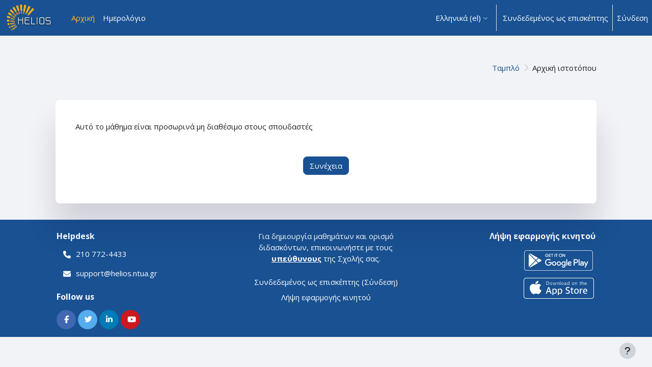

--- FILE ---
content_type: text/html; charset=utf-8
request_url: https://helios.ntua.gr/mod/page/view.php?id=6921
body_size: 10434
content:
<!DOCTYPE html>

<html  dir="ltr" lang="el" xml:lang="el">
<head>
    <title>Ειδοποίηση | helios</title>
    <link rel="shortcut icon" href="https://helios.ntua.gr/pluginfile.php/1/theme_moove/favicon/1769647320/favicon.ico" />
    <style type="text/css">.admin_settingspage_tabs_with_tertiary .dropdown-toggle { font-size: 1.875rem !important; }
h2:has(+ .admin_settingspage_tabs_with_tertiary) { display: none; }</style><meta http-equiv="Content-Type" content="text/html; charset=utf-8" />
<meta name="keywords" content="moodle, Ειδοποίηση | helios" />
<link rel="stylesheet" type="text/css" href="https://helios.ntua.gr/theme/yui_combo.php?rollup/3.18.1/yui-moodlesimple.css" /><script id="firstthemesheet" type="text/css">/** Required in order to fix style inclusion problems in IE with YUI **/</script><link rel="stylesheet" type="text/css" href="https://helios.ntua.gr/theme/styles.php/moove/1769647320_1758286906/all" />
<script>
//<![CDATA[
var M = {}; M.yui = {};
M.pageloadstarttime = new Date();
M.cfg = {"wwwroot":"https:\/\/helios.ntua.gr","apibase":"https:\/\/helios.ntua.gr\/r.php\/api","homeurl":{},"sesskey":"mH3nqlH03f","sessiontimeout":"28800","sessiontimeoutwarning":"1200","themerev":"1769647320","slasharguments":1,"theme":"moove","iconsystemmodule":"core\/icon_system_fontawesome","jsrev":"1769647320","admin":"admin","svgicons":true,"usertimezone":"\u0395\u03c5\u03c1\u03ce\u03c0\u03b7\/\u0391\u03b8\u03ae\u03bd\u03b1","language":"el","courseId":1,"courseContextId":2,"contextid":1,"contextInstanceId":0,"langrev":1769647320,"templaterev":"1769647320","siteId":1,"userId":1,"developerdebug":true};var yui1ConfigFn = function(me) {if(/-skin|reset|fonts|grids|base/.test(me.name)){me.type='css';me.path=me.path.replace(/\.js/,'.css');me.path=me.path.replace(/\/yui2-skin/,'/assets/skins/sam/yui2-skin')}};
var yui2ConfigFn = function(me) {var parts=me.name.replace(/^moodle-/,'').split('-'),component=parts.shift(),module=parts[0],min='-min';if(/-(skin|core)$/.test(me.name)){parts.pop();me.type='css';min=''}
if(module){var filename=parts.join('-');me.path=component+'/'+module+'/'+filename+min+'.'+me.type}else{me.path=component+'/'+component+'.'+me.type}};
YUI_config = {"debug":true,"base":"https:\/\/helios.ntua.gr\/lib\/yuilib\/3.18.1\/","comboBase":"https:\/\/helios.ntua.gr\/theme\/yui_combo.php?","combine":true,"filter":"RAW","insertBefore":"firstthemesheet","groups":{"yui2":{"base":"https:\/\/helios.ntua.gr\/lib\/yuilib\/2in3\/2.9.0\/build\/","comboBase":"https:\/\/helios.ntua.gr\/theme\/yui_combo.php?","combine":true,"ext":false,"root":"2in3\/2.9.0\/build\/","patterns":{"yui2-":{"group":"yui2","configFn":yui1ConfigFn}}},"moodle":{"name":"moodle","base":"https:\/\/helios.ntua.gr\/theme\/yui_combo.php?m\/1769647320\/","combine":true,"comboBase":"https:\/\/helios.ntua.gr\/theme\/yui_combo.php?","ext":false,"root":"m\/1769647320\/","patterns":{"moodle-":{"group":"moodle","configFn":yui2ConfigFn}},"filter":"DEBUG","modules":{"moodle-core-lockscroll":{"requires":["plugin","base-build"]},"moodle-core-notification":{"requires":["moodle-core-notification-dialogue","moodle-core-notification-alert","moodle-core-notification-confirm","moodle-core-notification-exception","moodle-core-notification-ajaxexception"]},"moodle-core-notification-dialogue":{"requires":["base","node","panel","escape","event-key","dd-plugin","moodle-core-widget-focusafterclose","moodle-core-lockscroll"]},"moodle-core-notification-alert":{"requires":["moodle-core-notification-dialogue"]},"moodle-core-notification-confirm":{"requires":["moodle-core-notification-dialogue"]},"moodle-core-notification-exception":{"requires":["moodle-core-notification-dialogue"]},"moodle-core-notification-ajaxexception":{"requires":["moodle-core-notification-dialogue"]},"moodle-core-event":{"requires":["event-custom"]},"moodle-core-maintenancemodetimer":{"requires":["base","node"]},"moodle-core-dragdrop":{"requires":["base","node","io","dom","dd","event-key","event-focus","moodle-core-notification"]},"moodle-core-actionmenu":{"requires":["base","event","node-event-simulate"]},"moodle-core-handlebars":{"condition":{"trigger":"handlebars","when":"after"}},"moodle-core-blocks":{"requires":["base","node","io","dom","dd","dd-scroll","moodle-core-dragdrop","moodle-core-notification"]},"moodle-core-chooserdialogue":{"requires":["base","panel","moodle-core-notification"]},"moodle-core_availability-form":{"requires":["base","node","event","event-delegate","panel","moodle-core-notification-dialogue","json"]},"moodle-course-util":{"requires":["node"],"use":["moodle-course-util-base"],"submodules":{"moodle-course-util-base":{},"moodle-course-util-section":{"requires":["node","moodle-course-util-base"]},"moodle-course-util-cm":{"requires":["node","moodle-course-util-base"]}}},"moodle-course-management":{"requires":["base","node","io-base","moodle-core-notification-exception","json-parse","dd-constrain","dd-proxy","dd-drop","dd-delegate","node-event-delegate"]},"moodle-course-dragdrop":{"requires":["base","node","io","dom","dd","dd-scroll","moodle-core-dragdrop","moodle-core-notification","moodle-course-coursebase","moodle-course-util"]},"moodle-course-categoryexpander":{"requires":["node","event-key"]},"moodle-form-shortforms":{"requires":["node","base","selector-css3","moodle-core-event"]},"moodle-form-dateselector":{"requires":["base","node","overlay","calendar"]},"moodle-question-searchform":{"requires":["base","node"]},"moodle-question-chooser":{"requires":["moodle-core-chooserdialogue"]},"moodle-availability_cohort-form":{"requires":["base","node","event","moodle-core_availability-form"]},"moodle-availability_completion-form":{"requires":["base","node","event","moodle-core_availability-form"]},"moodle-availability_date-form":{"requires":["base","node","event","io","moodle-core_availability-form"]},"moodle-availability_grade-form":{"requires":["base","node","event","moodle-core_availability-form"]},"moodle-availability_group-form":{"requires":["base","node","event","moodle-core_availability-form"]},"moodle-availability_grouping-form":{"requires":["base","node","event","moodle-core_availability-form"]},"moodle-availability_ipaddress-form":{"requires":["base","node","event","moodle-core_availability-form"]},"moodle-availability_language-form":{"requires":["base","node","event","node-event-simulate","moodle-core_availability-form"]},"moodle-availability_profile-form":{"requires":["base","node","event","moodle-core_availability-form"]},"moodle-mod_assign-history":{"requires":["node","transition"]},"moodle-mod_attendance-groupfilter":{"requires":["base","node"]},"moodle-mod_customcert-rearrange":{"requires":["dd-delegate","dd-drag"]},"moodle-mod_quiz-quizbase":{"requires":["base","node"]},"moodle-mod_quiz-util":{"requires":["node","moodle-core-actionmenu"],"use":["moodle-mod_quiz-util-base"],"submodules":{"moodle-mod_quiz-util-base":{},"moodle-mod_quiz-util-slot":{"requires":["node","moodle-mod_quiz-util-base"]},"moodle-mod_quiz-util-page":{"requires":["node","moodle-mod_quiz-util-base"]}}},"moodle-mod_quiz-modform":{"requires":["base","node","event"]},"moodle-mod_quiz-questionchooser":{"requires":["moodle-core-chooserdialogue","moodle-mod_quiz-util","querystring-parse"]},"moodle-mod_quiz-dragdrop":{"requires":["base","node","io","dom","dd","dd-scroll","moodle-core-dragdrop","moodle-core-notification","moodle-mod_quiz-quizbase","moodle-mod_quiz-util-base","moodle-mod_quiz-util-page","moodle-mod_quiz-util-slot","moodle-course-util"]},"moodle-mod_quiz-autosave":{"requires":["base","node","event","event-valuechange","node-event-delegate","io-form","datatype-date-format"]},"moodle-mod_quiz-toolboxes":{"requires":["base","node","event","event-key","io","moodle-mod_quiz-quizbase","moodle-mod_quiz-util-slot","moodle-core-notification-ajaxexception"]},"moodle-mod_scheduler-saveseen":{"requires":["base","node","event"]},"moodle-mod_scheduler-studentlist":{"requires":["base","node","event","io"]},"moodle-mod_scheduler-delselected":{"requires":["base","node","event"]},"moodle-message_airnotifier-toolboxes":{"requires":["base","node","io"]},"moodle-report_eventlist-eventfilter":{"requires":["base","event","node","node-event-delegate","datatable","autocomplete","autocomplete-filters"]},"moodle-report_loglive-fetchlogs":{"requires":["base","event","node","io","node-event-delegate"]},"moodle-gradereport_history-userselector":{"requires":["escape","event-delegate","event-key","handlebars","io-base","json-parse","moodle-core-notification-dialogue"]},"moodle-qbank_editquestion-chooser":{"requires":["moodle-core-chooserdialogue"]},"moodle-tool_lp-dragdrop-reorder":{"requires":["moodle-core-dragdrop"]},"moodle-assignfeedback_editpdf-editor":{"requires":["base","event","node","io","graphics","json","event-move","event-resize","transition","querystring-stringify-simple","moodle-core-notification-dialog","moodle-core-notification-alert","moodle-core-notification-warning","moodle-core-notification-exception","moodle-core-notification-ajaxexception"]}}},"gallery":{"name":"gallery","base":"https:\/\/helios.ntua.gr\/lib\/yuilib\/gallery\/","combine":true,"comboBase":"https:\/\/helios.ntua.gr\/theme\/yui_combo.php?","ext":false,"root":"gallery\/1769647320\/","patterns":{"gallery-":{"group":"gallery"}}}},"modules":{"core_filepicker":{"name":"core_filepicker","fullpath":"https:\/\/helios.ntua.gr\/lib\/javascript.php\/1769647320\/repository\/filepicker.js","requires":["base","node","node-event-simulate","json","async-queue","io-base","io-upload-iframe","io-form","yui2-treeview","panel","cookie","datatable","datatable-sort","resize-plugin","dd-plugin","escape","moodle-core_filepicker","moodle-core-notification-dialogue"]},"core_comment":{"name":"core_comment","fullpath":"https:\/\/helios.ntua.gr\/lib\/javascript.php\/1769647320\/comment\/comment.js","requires":["base","io-base","node","json","yui2-animation","overlay","escape"]}},"logInclude":[],"logExclude":[],"logLevel":null};
M.yui.loader = {modules: {}};

//]]>
</script>

<script src="https://ajax.googleapis.com/ajax/libs/swfobject/2.2/swfobject.js"></script>
<link rel="stylesheet" id="ms-fonts" href="https://fonts.googleapis.com/css?family=Exo+2:regular,200" type="text/css" media="all" />
<!-- jQuery -->
<script src="https://code.jquery.com/jquery-2.2.4.min.js" integrity="sha256-BbhdlvQf/xTY9gja0Dq3HiwQF8LaCRTXxZKRutelT44=" crossorigin="anonymous"></script>
<!-- Master Slider -->
<script src="https://cdnjs.cloudflare.com/ajax/libs/toastr.js/latest/js/toastr.min.js"></script>
<meta name="moodle-validation" content="83c6f2e342215d7a93df2961e822b545">
<meta name="google-site-verification" content="rP9mj8iJql69fUkjTeJPBkrJ9O_vuGz_xZI4cIA5VjU" /><link rel="preconnect" href="https://fonts.googleapis.com">
                       <link rel="preconnect" href="https://fonts.gstatic.com" crossorigin>
                       <link href="https://fonts.googleapis.com/css2?family=Open Sans:ital,wght@0,300;0,400;0,500;0,700;1,400&display=swap" rel="stylesheet">
    <meta name="viewport" content="width=device-width, initial-scale=1.0">
</head>
<body  id="page-mod-page-view" class="format-site  path-mod path-mod-page chrome dir-ltr lang-el yui-skin-sam yui3-skin-sam helios-ntua-gr pagelayout-base course-1 context-1 theme uses-drawers drawer-open-index">
<div id="accessibilitybar" class="fixed-top">
    <div class="container-fluid">
        <div class="bars">
            <div class="fontsize">
                <span>Font size</span>
                <ul>
                    <li><a class="btn btn-default" data-action="decrease" title="Decrease font size" id="fontsize_dec">A-</a></li>
                    <li><a class="btn btn-default" data-action="reset" title="Reset font size" id="fontsize_reset">A</a></li>
                    <li><a class="btn btn-default" data-action="increase" title="Increase font size" id="fontsize_inc">A+</a></li>
                </ul>
            </div>
            <div class="sitecolor">
                <span>Site color</span>
                <ul>
                    <li><a class="btn btn-default" data-action="reset" title="Reset site color" id="sitecolor_color1">R</a></li>
                    <li><a class="btn btn-default" data-action="sitecolor-color-2" title="Low contrast 1" id="sitecolor_color2">A</a></li>
                    <li><a class="btn btn-default" data-action="sitecolor-color-3" title="Low contrast 2" id="sitecolor_color3">A</a></li>
                    <li><a class="btn btn-default" data-action="sitecolor-color-4" title="High contrast" id="sitecolor_color4">A</a></li>
                </ul>
            </div>
        </div>
    </div>
</div>


<div class="toast-wrapper mx-auto py-0 fixed-top" role="status" aria-live="polite"></div>

<div id="page-wrapper" class="d-print-block">

    <div>
    <a class="visually-hidden-focusable" href="#maincontent">Μετάβαση στο κεντρικό περιεχόμενο</a>
</div><script src="https://helios.ntua.gr/lib/javascript.php/1769647320/lib/polyfills/polyfill.js"></script>
<script src="https://helios.ntua.gr/theme/yui_combo.php?rollup/3.18.1/yui-moodlesimple.js"></script><script src="https://helios.ntua.gr/lib/javascript.php/1769647320/lib/javascript-static.js"></script>
<script>
//<![CDATA[
document.body.className += ' jsenabled';
//]]>
</script>



    <nav class="navbar fixed-top bg-body navbar-expand border-bottom px-2" aria-label="Πλοήγηση ιστοτόπου">
        <button class="navbar-toggler aabtn d-block d-md-none px-1 my-1 border-0" data-toggler="drawers" data-action="toggle" data-target="theme_boost-drawers-primary">
            <span class="navbar-toggler-icon"></span>
            <span class="sr-only">Πλευρικός πίνακας</span>
        </button>
    
        <a href="https://helios.ntua.gr/my/" class="navbar-brand d-none d-md-flex align-items-center m-0 me-4 p-0 aabtn">
    
                <img src="//helios.ntua.gr/pluginfile.php/1/theme_moove/logo/1769647320/helios-logo-v4.jpg" class="logo me-1" alt="helios">
        </a>
            <div class="primary-navigation">
                <nav class="moremenu navigation">
                    <ul id="moremenu-697b0d434b704-navbar-nav" role="menubar" class="nav more-nav navbar-nav">
                                <li data-key="home" class="nav-item" role="none" data-forceintomoremenu="false">
                                            <a role="menuitem" class="nav-link active "
                                                href="https://helios.ntua.gr/"
                                                
                                                aria-current="true"
                                                data-disableactive="true"
                                                
                                            >
                                                Αρχική
                                            </a>
                                </li>
                                <li data-key="calendar" class="nav-item" role="none" data-forceintomoremenu="false">
                                            <a role="menuitem" class="nav-link  "
                                                href="https://helios.ntua.gr/calendar/view.php?view=month"
                                                
                                                
                                                data-disableactive="true"
                                                tabindex="-1"
                                            >
                                                Ημερολόγιο
                                            </a>
                                </li>
                        <li role="none" class="nav-item dropdown dropdownmoremenu d-none" data-region="morebutton">
                            <a class="dropdown-toggle nav-link " href="#" id="moremenu-dropdown-697b0d434b704" role="menuitem" data-bs-toggle="dropdown" aria-haspopup="true" aria-expanded="false" tabindex="-1">
                                Περισσότερα
                            </a>
                            <ul class="dropdown-menu dropdown-menu-start" data-region="moredropdown" aria-labelledby="moremenu-dropdown-697b0d434b704" role="menu">
                            </ul>
                        </li>
                    </ul>
                </nav>
            </div>
    
        <ul class="navbar-nav d-none d-md-flex my-1 px-1">
            <!-- page_heading_menu -->
            
        </ul>
    
        <div id="usernavigation" class="navbar-nav ms-auto h-100">
                <div class="langmenu">
                    <div class="dropdown show">
                        <a href="#" role="button" id="lang-menu-toggle" data-bs-toggle="dropdown" aria-label="Γλώσσα" aria-haspopup="true" aria-controls="lang-action-menu" class="btn dropdown-toggle">
                            <i class="icon fa fa-language fa-fw me-1" aria-hidden="true"></i>
                            <span class="langbutton">
                                Ελληνικά ‎(el)‎
                            </span>
                            <b class="caret"></b>
                        </a>
                        <div role="menu" aria-labelledby="lang-menu-toggle" id="lang-action-menu" class="dropdown-menu dropdown-menu-end">
                                    <a href="#" class="dropdown-item ps-5" role="menuitem" aria-current="true"
                                            >
                                        Ελληνικά ‎(el)‎
                                    </a>
                                    <a href="https://helios.ntua.gr/mod/page/view.php?id=6921&amp;lang=en" class="dropdown-item ps-5" role="menuitem" 
                                            lang="en" >
                                        English ‎(en)‎
                                    </a>
                        </div>
                    </div>
                </div>
                <div class="divider border-start h-75 align-self-center mx-1"></div>
            
            <div class="d-flex align-items-stretch usermenu-container" data-region="usermenu">
                    <div class="usermenu">
                            <span class="login ps-2">
                                    Συνδεδεμένος ως επισκέπτης
                                    <div class="divider border-start h-75 align-self-center mx-2"></div>
                                    <a href="https://helios.ntua.gr/login/index.php">Σύνδεση</a>
                            </span>
                    </div>
            </div>
            
        </div>
    </nav>
    
    

<div  class="drawer drawer-left drawer-primary d-print-none not-initialized" data-region="fixed-drawer" id="theme_boost-drawers-primary" data-preference="" data-state="show-drawer-primary" data-forceopen="0" data-close-on-resize="1">
    <div class="drawerheader">
        <button
            class="btn btn-icon drawertoggle hidden"
            data-toggler="drawers"
            data-action="closedrawer"
            data-target="theme_boost-drawers-primary"
            data-bs-toggle="tooltip"
            data-bs-placement="right"
            title="Κλείσιμο συρταριού"
        >
            <i class="icon fa fa-xmark fa-fw " aria-hidden="true" ></i>
        </button>
                <a
            href="https://helios.ntua.gr/my/"
            title="helios"
            data-region="site-home-link"
            class="aabtn text-reset d-flex align-items-center py-1 h-100"
        >
                <img src="https://helios.ntua.gr/pluginfile.php/1/core_admin/logocompact/300x300/1769647320/helios_logo_small.png" class="logo py-1 h-100" alt="helios">
        </a>

        <div class="drawerheadercontent hidden">
            
        </div>
    </div>
    <div class="drawercontent drag-container" data-usertour="scroller">
                <div class="list-group">
                <a href="https://helios.ntua.gr/" class="list-group-item list-group-item-action active " aria-current="true">
                    Αρχική
                </a>
                <a href="https://helios.ntua.gr/calendar/view.php?view=month" class="list-group-item list-group-item-action  " >
                    Ημερολόγιο
                </a>
        </div>

    </div>
</div>
    <div id="page" data-region="mainpage" data-usertour="scroller" class="drawers   drag-container">

        <header id="page-header" class="moove-container-fluid py-4">
    <div class="w-100">
        <div class="d-flex flex-wrap">
            <div class="ms-auto d-flex">
                
            </div>
            <div id="course-header">
                
            </div>
        </div>
        <div class="d-flex align-items-center">
                    <div class="me-auto">
                        <div class="page-context-header d-flex flex-wrap align-items-center mb-2">
    <div class="page-header-headings">
        <h1 class="h2 mb-0"></h1>
    </div>
</div>
                    </div>
            <div class="header-actions-container ms-auto" data-region="header-actions-container">
                    <div class="d-none d-md-block" id="page-navbar">
                        <nav aria-label="Μπάρα πλοήγησης">
    <ol class="breadcrumb">
                <li class="breadcrumb-item">
                    <a href="https://helios.ntua.gr/my/"
                        
                        
                        
                    >
                        Ταμπλό
                    </a>
                </li>
        
                <li class="breadcrumb-item">
                    <span >
                        Αρχική ιστοτόπου
                    </span>
                </li>
        </ol>
</nav>
                    </div>
            </div>
        </div>
    </div>
</header>

        <div id="topofscroll" class="main-inner">
            <div class="drawer-toggles d-flex">
            </div>

            <div id="page-content" class="pb-3 d-print-block">
                <div id="region-main-box">
                    <div id="region-main">

                        <span class="notifications" id="user-notifications"></span>
                        <div role="main"><span id="maincontent"></span><div id="notice" class="box py-3 generalbox">Αυτό το μάθημα είναι προσωρινά μη διαθέσιμο στους σπουδαστές</div><div class="continuebutton">
    <form method="get" action="https://helios.ntua.gr/" >
        <button type="submit" class="btn btn-primary"
            id="single_button697b0d434d36e2"
            
            
            >Συνέχεια</button>
    </form>
</div></div>
                        
                        

                    </div>
                </div>
            </div>
        </div>
    </div>
    
    <footer id="page-footer" class="footer-popover">
        <div class="moove-container-fluid footer-columns">
            <div class="row">
                <div class="col-md-4 column-left">
                        <div class="contact">
                            <h3 class="footer-title">Helpdesk</h3>
    
                            <ul>
                                    <li>
                                        <a href="tel:210 772-4433" target="_blank" class="mobile btn btn-link">
                                            <i class="fa fa-phone"></i>
                                        </a>
                                    </li>
                                    <li>
                                        <a href="mailto:support@helios.ntua.gr" target="_blank" class="mail btn btn-link">
                                            <i class="fa fa-envelope"></i>
                                        </a>
                                    </li>
                            </ul>
                        </div>
    
                        <div class="socialnetworks">
                            <h3 class="footer-title">Follow us</h3>
    
                            <ul class="mb-0">
    
                                    <li>
                                        <a href="https://www.facebook.com/NationalTechnicalUniversityofAthens/" target="_blank" class="facebook btn btn-link btn-rounded">
                                            <i class="fa fa-facebook"></i>
                                        </a>
                                    </li>
    
                                    <li>
                                        <a href="https://twitter.com/ntua" target="_blank" class="twitter btn btn-link btn-rounded">
                                            <i class="fa fa-twitter"></i>
                                        </a>
                                    </li>
    
    
                                    <li>
                                        <a href="https://www.linkedin.com/school/national-technical-university-of-athens/" target="_blank" class="linkedin btn btn-link btn-rounded">
                                            <i class="fa fa-linkedin"></i>
                                        </a>
                                    </li>
    
    
                                    <li>
                                        <a href="https://www.youtube.com/@NTUAofficial" target="_blank" class="youtube btn btn-link btn-rounded">
                                            <i class="fa fa-youtube"></i>
                                        </a>
                                    </li>
    
    
                            </ul>
                        </div>
                </div>
                <div class="col-md-4 column-center">
    
                    <div class="logininfo">Συνδεδεμένος ως επισκέπτης (<a href="https://helios.ntua.gr/login/index.php">Σύνδεση</a>)</div>
    
                    <div><a class="mobilelink" href="https://download.moodle.org/mobile?version=2025041402.11&amp;lang=el&amp;iosappid=633359593&amp;androidappid=com.moodle.moodlemobile&amp;siteurl=https%3A%2F%2Fhelios.ntua.gr">Λήψη εφαρμογής κινητού</a></div>
    
                    <div class="tool_usertours-resettourcontainer"></div>
                </div>
                <div class="col-md-4 column-right">
                            <a href="https://download.moodle.org/mobile">Λήψη εφαρμογής κινητού</a>
                        <div class="stores">
                                <a href="https://play.google.com/store/apps/details?id=com.moodle.moodlemobile">
                                <img src="https://helios.ntua.gr/theme/moove/pix/store_google.svg" alt="Play Store">
                                </a>
                                <a class="mt-1" href="https://apps.apple.com/app/id633359593">
                                    <img src="https://helios.ntua.gr/theme/moove/pix/store_apple.svg" alt="App Store">
                                </a>
                        </div>
                </div>
            </div>
        </div>
    
        <div class="footer-content-debugging footer-dark bg-dark text-light">
            <div class="moove-container-fluid footer-dark-inner">
                
            </div>
        </div>
    
        <div data-region="footer-container-popover">
            <button class="btn btn-icon rounded-circle bg-secondary btn-footer-popover" data-action="footer-popover" aria-label="Εμφάνιση υποσέλιδου">
                <i class="icon fa fa-question fa-fw " aria-hidden="true" ></i>
            </button>
        </div>
        <div class="footer-content-popover container" data-region="footer-content-popover">
            <div class="footer-section p-3">
                <div>Με την υποστήριξη του <a href="https://moodle.com">Moodle</a></div>
            </div>
        </div>
    
        <div class="copyright">
            <div class="madeby">
                <p>This theme was proudly developed by</p>
                <a href="https://conecti.me">
                    <img src="https://helios.ntua.gr/theme/moove/pix/logo_conectime.svg" alt="Conecti.me" style="height: 40px;">
                </a>
            </div>
        </div>
    </footer>
    
    
<script>
/* Insert titles */
$(function(){

var _alertHtml = '<div id="front-page-alert" class="card border-primary shadow-sm rounded mt-5" style="background:#fffbeb;position:absolute; top:25%; width:86%;left:7%;color:#000000;z-index:9999"> <div class="row g-0"><div class="col"><div class="card-body"><h5 class="card-title pb-2 text-center">Σημαντική Ανακοίνωση</h5><p class="card-text text-center">Οι εργασίες της μετάβασης στο νέο Ακαδημαϊκό Έτος 2025-26 ολοκληρώθηκαν με επιτυχία.<br>Τα μαθήματα για το 2025-26 αρχικοποιήθηκαν με όλο το προϋπάρχον υλικό, αλλά <strong>χωρίς τους εγγεγραμμένους σπουδαστές</strong>.<br>Οι σπουδαστές θα μπορούν να εγγραφούν <u>από 25 Σεπτεμβρίου 2025</u>.</p><p class="card-text text-center"><strong>Προσοχή:</strong> Τα μαθήματα του Ακαδημαϊκού Έτους 2024-25 βρίσκονται πλέον στη διεύθυνση <a href="https://helios.ntua.gr/2024-25" class="fw-bold">https://helios.ntua.gr/2024-25</a>.</p><p class="card-text text-center">Για κάθε απορία ή και σχόλιο μπορείτε να επικοινωνείτε με την τεχνική υποστήριξη στο&nbsp;&nbsp;<a href="mailto:support_helios@mail.ntua.gr">support_helios@mail.ntua.gr</a>.</p><div class="pt-2 pb-2 text-center"><a href="https://helios.ntua.gr/2024-25" class="btn btn-primary">Ακαδημαϊκό Έτος 2024-25</a></div><div class="pt-2 pb-2 text-center"><a href="https://helios.ntua.gr/mod/page/view.php?id=25500" class="btn btn-primary btn-outline mr-5">F.A.Q. για Διδάσκοντες</a><a href="https://helios.ntua.gr/mod/page/view.php?id=25499" class="btn btn-primary btn-outline">F.A.Q.  για Σπουδαστές</a></div></div></div></div></div>';

var _NTUAhtml_en = '<span id="ntua-text" class="ntua-text"><a href="https://www.ntua.gr/en" target="_blank">National Technical University of Athens</a></span>';

var _NTUAhtml_gr = '<span id="ntua-text" class="ntua-text"><a href="https://www.ntua.gr" target="_blank">Εθνικό Μετσόβιο Πολυτεχνείο</a></span>';

var _fpHtml_en = '<div id="front-page-title" class="front-page-title"><h1>Welcome to Helios</h1><h2>The service is based on Moodle and covers all the NTUA courses</h2></div>';

var _fpHtml_gr = '<div id="front-page-title" class="front-page-title"><h1>Καλώς ήρθατε στο Helios</h1><h2>Η εφαρμογή στηρίζεται στο Moodle και καλύπτει όλα τα μαθήματα του ΕΜΠ</h2></div>';

var _fpHtml = ($( "#page-site-index" ).hasClass( "lang-en" ))?_fpHtml_en:_fpHtml_gr;
var _NTUAhtml = ($( "#page-site-index" ).hasClass( "lang-en" ))?_NTUAhtml_en:_NTUAhtml_gr;

//$( _fpHtml ).insertAfter( "#page-site-index.notloggedin .carousel-item.active img" );
//$( _NTUAhtml).insertAfter( "#page-site-index.notloggedin .navbar a.navbar-brand" );

var _frontHtml = '<br><br><a class="btn btn-primary" href="https://helios.ntua.gr/2023-24">Πηγαίνετε στο Ακαδημαϊκό Έτος 2023-24</a>'

// $( _alertHtml ).insertAfter( ".carousel-caption" );

var _ftHtml = '<div class="schooladmins">Για δημιουργία μαθημάτων και ορισμό διδασκόντων, επικοινωνήστε με τους <a href="https://helios.ntua.gr/mod/page/view.php?id=18262"><strong><u>υπεύθυνους</u></strong></a> της Σχολής σας.</div>';

$( _ftHtml).insertBefore( ".logininfo" );

var _telHtml = '<span class="ft-contact">210 772-4433</span>';
var _mailHtml = '<span class="ft-contact"><a href="mailto:support@helios.ntua.gr">support@helios.ntua.gr</a></span>';

$(_telHtml).insertAfter( "#page-footer .contact ul li a.mobile" );
$(_mailHtml).insertAfter( "#page-footer .contact ul li a.mail" );

// lang icon 
var _otherlang= ($("body").hasClass( "lang-en" ))?'el':'en';
var _otherlangtext= ($("body").hasClass( "lang-en" ))?'<strong title="Αλλαγή γλώσσας σε Ελληνικά">ΕΛ</strong>':'<strong title="Change language to English">EN</strong>';

var _thishref = window.location.href.split('#')[0];

_thishref = _thishref.replace('&lang=en','');
_thishref = _thishref.replace('&lang=el','');
_thishref = _thishref.replace('?lang=en','');
_thishref = _thishref.replace('?lang=el','');

var _newhref = (_thishref.indexOf('?') > -1)?_thishref + '&':_thishref + '?';

var _lng = '<div class="popover-region collapsed"><a class="nav-link position-relative icon-no-margin" href="' + _newhref + 'lang=' + _otherlang + '">' + _otherlangtext + '</a></div>'

$(_lng).insertAfter('[data-region="popover-region-messages"]');

// lang icon end
});
</script><script>
//<![CDATA[
var require = {
    baseUrl : 'https://helios.ntua.gr/lib/requirejs.php/1769647320/',
    // We only support AMD modules with an explicit define() statement.
    enforceDefine: true,
    skipDataMain: true,
    waitSeconds : 0,

    paths: {
        jquery: 'https://helios.ntua.gr/lib/javascript.php/1769647320/lib/jquery/jquery-3.7.1.min',
        jqueryui: 'https://helios.ntua.gr/lib/javascript.php/1769647320/lib/jquery/ui-1.14.1/jquery-ui.min',
        jqueryprivate: 'https://helios.ntua.gr/lib/javascript.php/1769647320/lib/requirejs/jquery-private'
    },

    // Custom jquery config map.
    map: {
      // '*' means all modules will get 'jqueryprivate'
      // for their 'jquery' dependency.
      '*': { jquery: 'jqueryprivate' },

      // 'jquery-private' wants the real jQuery module
      // though. If this line was not here, there would
      // be an unresolvable cyclic dependency.
      jqueryprivate: { jquery: 'jquery' }
    }
};

//]]>
</script>
<script src="https://helios.ntua.gr/lib/javascript.php/1769647320/lib/requirejs/require.min.js"></script>
<script>
//<![CDATA[
M.util.js_pending("core/first");
require(['core/first'], function() {
require(['core/prefetch'])
;
require(["media_videojs/loader"], function(loader) {
    loader.setUp('el');
});;
M.util.js_pending('filter_mathjaxloader/loader'); require(['filter_mathjaxloader/loader'], function(amd) {amd.configure({"mathjaxurl":"https:\/\/cdn.jsdelivr.net\/npm\/mathjax@3.2.2\/es5\/tex-mml-chtml.js","mathjaxconfig":"","lang":"en"}); M.util.js_complete('filter_mathjaxloader/loader');});;

    require(['theme_moove/accessibilitybar'], function(AccessibilityBar) {
        AccessibilityBar.init();
    });
;

    require(['core/moremenu'], function(moremenu) {
        moremenu(document.querySelector('#moremenu-697b0d434b704-navbar-nav'));
    });
;

    require(['core/usermenu', 'theme_moove/accessibilitysettings'], function(UserMenu, AccessibilitySettings) {
        UserMenu.init();

        AccessibilitySettings.init();
    });
;

M.util.js_pending('theme_boost/drawers:load');
require(['theme_boost/drawers'], function() {
    M.util.js_complete('theme_boost/drawers:load');
});
;

    require(['theme_boost/footer-popover'], function(FooterPopover) {
    FooterPopover.init();
    });
;

M.util.js_pending('theme_boost/loader');
require(['theme_boost/loader', 'theme_boost/drawer'], function(Loader, Drawer) {
    Drawer.init();
    M.util.js_complete('theme_boost/loader');
});
;
M.util.js_pending('core/notification'); require(['core/notification'], function(amd) {amd.init(1, []); M.util.js_complete('core/notification');});;
M.util.js_pending('core/log'); require(['core/log'], function(amd) {amd.setConfig({"level":"trace"}); M.util.js_complete('core/log');});;
M.util.js_pending('core/page_global'); require(['core/page_global'], function(amd) {amd.init(); M.util.js_complete('core/page_global');});;
M.util.js_pending('core/utility'); require(['core/utility'], function(amd) {M.util.js_complete('core/utility');});;
M.util.js_pending('core/storage_validation'); require(['core/storage_validation'], function(amd) {amd.init(null); M.util.js_complete('core/storage_validation');});
    M.util.js_complete("core/first");
});
//]]>
</script>
<script>
//<![CDATA[
M.str = {"moodle":{"lastmodified":"\u03a4\u03b5\u03bb\u03b5\u03c5\u03c4\u03b1\u03af\u03b1 \u03c4\u03c1\u03bf\u03c0\u03bf\u03c0\u03bf\u03af\u03b7\u03c3\u03b7","name":"\u038c\u03bd\u03bf\u03bc\u03b1","error":"\u03a3\u03c6\u03ac\u03bb\u03bc\u03b1","info":"\u03a0\u03bb\u03b7\u03c1\u03bf\u03c6\u03bf\u03c1\u03af\u03b5\u03c2","yes":"\u039d\u03b1\u03b9","no":"\u038c\u03c7\u03b9","cancel":"\u0386\u03ba\u03c5\u03c1\u03bf","confirm":"\u0395\u03c0\u03b9\u03b2\u03b5\u03b2\u03b1\u03af\u03c9\u03c3\u03b7","areyousure":"\u0395\u03af\u03c3\u03c4\u03b5 \u03c3\u03af\u03b3\u03bf\u03c5\u03c1\u03bf\u03c2 ;","closebuttontitle":"\u039a\u03bb\u03b5\u03af\u03c3\u03b9\u03bc\u03bf","unknownerror":"\u0386\u03b3\u03bd\u03c9\u03c3\u03c4\u03bf \u03c3\u03c6\u03ac\u03bb\u03bc\u03b1","file":"\u0391\u03c1\u03c7\u03b5\u03af\u03bf","url":"\u0394\u03b9\u03b5\u03cd\u03b8\u03c5\u03bd\u03c3\u03b7 URL","collapseall":"\u03a3\u03cd\u03bc\u03c0\u03c4\u03c5\u03be\u03b7 \u03cc\u03bb\u03c9\u03bd","expandall":"\u0391\u03bd\u03ac\u03c0\u03c4\u03c5\u03be\u03b7 \u03cc\u03bb\u03c9\u03bd"},"repository":{"type":"\u03a4\u03cd\u03c0\u03bf\u03c2","size":"\u039c\u03ad\u03b3\u03b5\u03b8\u03bf\u03c2","invalidjson":"\u039c\u03b7 \u03ad\u03b3\u03ba\u03c5\u03c1\u03b7 \u03c3\u03c5\u03bc\u03b2\u03bf\u03bb\u03bf\u03c3\u03b5\u03b9\u03c1\u03ac JSON","nofilesattached":"\u0394\u03b5\u03bd \u03c5\u03c0\u03ac\u03c1\u03c7\u03bf\u03c5\u03bd \u03c3\u03c5\u03bd\u03b7\u03bc\u03bc\u03ad\u03bd\u03b1 \u03b1\u03c1\u03c7\u03b5\u03af\u03b1","filepicker":"\u0395\u03c0\u03b9\u03bb\u03bf\u03b3\u03ad\u03b1\u03c2 \u03b1\u03c1\u03c7\u03b5\u03af\u03bf\u03c5","logout":"\u0391\u03c0\u03bf\u03c3\u03cd\u03bd\u03b4\u03b5\u03c3\u03b7","nofilesavailable":"\u0394\u03b5\u03bd \u03c5\u03c0\u03ac\u03c1\u03c7\u03bf\u03c5\u03bd \u03b4\u03b9\u03b1\u03b8\u03ad\u03c3\u03b9\u03bc\u03b1 \u03b1\u03c1\u03c7\u03b5\u03af\u03b1","norepositoriesavailable":"\u039b\u03c5\u03c0\u03bf\u03cd\u03bc\u03b1\u03c3\u03c4\u03b5, \u03ba\u03b1\u03bd\u03ad\u03bd\u03b1 \u03b1\u03c0\u03cc \u03c4\u03b1 \u03c4\u03c1\u03ad\u03c7\u03bf\u03bd\u03c4\u03b1 \u03b1\u03c0\u03bf\u03b8\u03b5\u03c4\u03ae\u03c1\u03b9\u03b1 \u03b4\u03b5\u03bd \u03bc\u03c0\u03bf\u03c1\u03b5\u03af \u03bd\u03b1 \u03b5\u03c0\u03b9\u03c3\u03c4\u03c1\u03ad\u03c8\u03b5\u03b9 \u03b1\u03c1\u03c7\u03b5\u03af\u03b1 \u03bc\u03b5 \u03c4\u03bf\u03bd \u03b1\u03c0\u03b1\u03b9\u03c4\u03bf\u03cd\u03bc\u03b5\u03bd\u03bf \u03bc\u03bf\u03c1\u03c6\u03cc\u03c4\u03c5\u03c0\u03bf.","fileexistsdialogheader":"\u03a4\u03bf \u03b1\u03c1\u03c7\u03b5\u03af\u03bf \u03c5\u03c0\u03ac\u03c1\u03c7\u03b5\u03b9","fileexistsdialog_editor":"\u0388\u03bd\u03b1 \u03b1\u03c1\u03c7\u03b5\u03af\u03bf \u03bc\u03b5 \u03b1\u03c5\u03c4\u03cc \u03c4\u03bf \u03cc\u03bd\u03bf\u03bc\u03b1 \u03ad\u03c7\u03b5\u03b9 \u03ae\u03b4\u03b7 \u03b5\u03c0\u03b9\u03c3\u03c5\u03bd\u03b1\u03c6\u03b8\u03b5\u03af \u03c3\u03c4\u03bf \u03ba\u03b5\u03af\u03bc\u03b5\u03bd\u03bf \u03c0\u03bf\u03c5 \u03b5\u03c0\u03b5\u03be\u03b5\u03c1\u03b3\u03ac\u03b6\u03b5\u03c3\u03c4\u03b5.","fileexistsdialog_filemanager":"\u0388\u03bd\u03b1 \u03b1\u03c1\u03c7\u03b5\u03af\u03bf \u03bc\u03b5 \u03b1\u03c5\u03c4\u03cc \u03c4\u03bf \u03cc\u03bd\u03bf\u03bc\u03b1 \u03ad\u03c7\u03b5\u03b9 \u03ae\u03b4\u03b7 \u03b5\u03c0\u03b9\u03c3\u03c5\u03bd\u03b1\u03c6\u03b8\u03b5\u03af","renameto":"\u039c\u03b5\u03c4\u03bf\u03bd\u03bf\u03bc\u03b1\u03c3\u03af\u03b1 \u03c3\u03b5 \u00ab{$a}\u00bb","referencesexist":"\u03a5\u03c0\u03ac\u03c1\u03c7\u03bf\u03c5\u03bd {$a} \u03c3\u03cd\u03bd\u03b4\u03b5\u03c3\u03bc\u03bf\u03b9 \u03c0\u03c1\u03bf\u03c2 \u03b1\u03c5\u03c4\u03cc \u03c4\u03bf \u03b1\u03c1\u03c7\u03b5\u03af\u03bf","select":"\u0395\u03c0\u03b9\u03bb\u03bf\u03b3\u03ae"},"admin":{"confirmdeletecomments":"\u0395\u03af\u03c3\u03c4\u03b5 \u03ad\u03c4\u03bf\u03b9\u03bc\u03bf\u03b9 \u03bd\u03b1 \u03b4\u03b9\u03b1\u03b3\u03c1\u03ac\u03c8\u03b5\u03c4\u03b5 \u03c3\u03c7\u03cc\u03bb\u03b9\u03b1, \u03b5\u03af\u03c3\u03c4\u03b5 \u03c3\u03af\u03b3\u03bf\u03c5\u03c1\u03bf\u03b9;","confirmation":"\u0395\u03c0\u03b9\u03b2\u03b5\u03b2\u03b1\u03af\u03c9\u03c3\u03b7"},"debug":{"debuginfo":"\u03a0\u03bb\u03b7\u03c1\u03bf\u03c6\u03bf\u03c1\u03af\u03b5\u03c2 \u03b1\u03c0\u03bf\u03c3\u03c6\u03b1\u03bb\u03bc\u03ac\u03c4\u03c9\u03c3\u03b7\u03c2","line":"\u0393\u03c1\u03b1\u03bc\u03bc\u03ae","stacktrace":"\u038a\u03c7\u03bd\u03b7 \u03c3\u03c4\u03bf\u03af\u03b2\u03b1\u03c2"},"langconfig":{"labelsep":":"}};
//]]>
</script>
<script>
//<![CDATA[
(function() {M.util.help_popups.setup(Y);
 M.util.js_pending('random697b0d434d36e3'); Y.on('domready', function() { M.util.js_complete("init");  M.util.js_complete('random697b0d434d36e3'); });
})();
//]]>
</script>

    

    
</div>


</body></html>